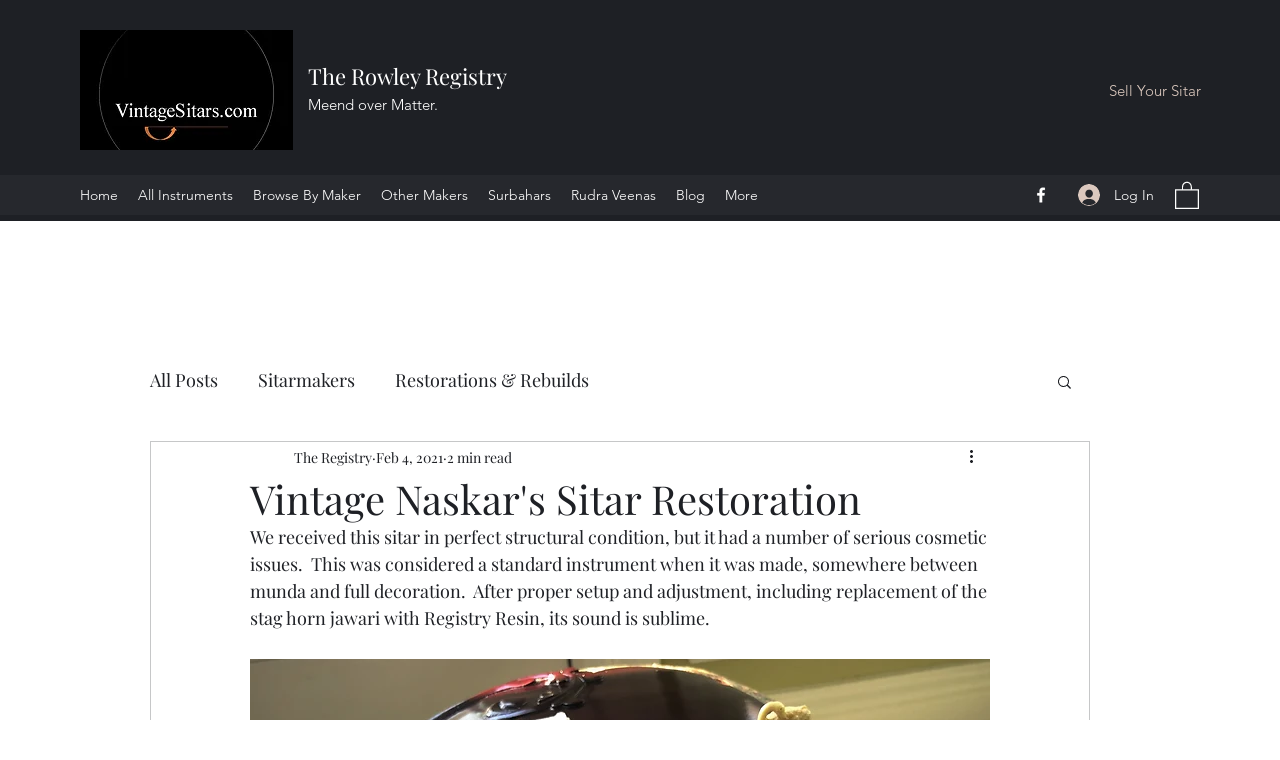

--- FILE ---
content_type: text/css; charset=utf-8
request_url: https://www.vintagesitars.com/_serverless/pro-gallery-css-v4-server/layoutCss?ver=2&id=5tebl-not-scoped&items=3434_2568_1888%7C3380_2133_1962&container=1976.203125_740_484_720&options=gallerySizeType:px%7CenableInfiniteScroll:true%7CtitlePlacement:SHOW_ON_HOVER%7CgridStyle:1%7CimageMargin:11%7CgalleryLayout:2%7CisVertical:true%7CnumberOfImagesPerRow:2%7CgallerySizePx:300%7CcubeRatio:1%7CcubeType:fill%7CgalleryThumbnailsAlignment:none
body_size: -222
content:
#pro-gallery-5tebl-not-scoped [data-hook="item-container"][data-idx="0"].gallery-item-container{opacity: 1 !important;display: block !important;transition: opacity .2s ease !important;top: 0px !important;left: 0px !important;right: auto !important;height: 364px !important;width: 365px !important;} #pro-gallery-5tebl-not-scoped [data-hook="item-container"][data-idx="0"] .gallery-item-common-info-outer{height: 100% !important;} #pro-gallery-5tebl-not-scoped [data-hook="item-container"][data-idx="0"] .gallery-item-common-info{height: 100% !important;width: 100% !important;} #pro-gallery-5tebl-not-scoped [data-hook="item-container"][data-idx="0"] .gallery-item-wrapper{width: 365px !important;height: 364px !important;margin: 0 !important;} #pro-gallery-5tebl-not-scoped [data-hook="item-container"][data-idx="0"] .gallery-item-content{width: 365px !important;height: 364px !important;margin: 0px 0px !important;opacity: 1 !important;} #pro-gallery-5tebl-not-scoped [data-hook="item-container"][data-idx="0"] .gallery-item-hover{width: 365px !important;height: 364px !important;opacity: 1 !important;} #pro-gallery-5tebl-not-scoped [data-hook="item-container"][data-idx="0"] .item-hover-flex-container{width: 365px !important;height: 364px !important;margin: 0px 0px !important;opacity: 1 !important;} #pro-gallery-5tebl-not-scoped [data-hook="item-container"][data-idx="0"] .gallery-item-wrapper img{width: 100% !important;height: 100% !important;opacity: 1 !important;} #pro-gallery-5tebl-not-scoped [data-hook="item-container"][data-idx="1"].gallery-item-container{opacity: 1 !important;display: block !important;transition: opacity .2s ease !important;top: 0px !important;left: 376px !important;right: auto !important;height: 364px !important;width: 364px !important;} #pro-gallery-5tebl-not-scoped [data-hook="item-container"][data-idx="1"] .gallery-item-common-info-outer{height: 100% !important;} #pro-gallery-5tebl-not-scoped [data-hook="item-container"][data-idx="1"] .gallery-item-common-info{height: 100% !important;width: 100% !important;} #pro-gallery-5tebl-not-scoped [data-hook="item-container"][data-idx="1"] .gallery-item-wrapper{width: 364px !important;height: 364px !important;margin: 0 !important;} #pro-gallery-5tebl-not-scoped [data-hook="item-container"][data-idx="1"] .gallery-item-content{width: 364px !important;height: 364px !important;margin: 0px 0px !important;opacity: 1 !important;} #pro-gallery-5tebl-not-scoped [data-hook="item-container"][data-idx="1"] .gallery-item-hover{width: 364px !important;height: 364px !important;opacity: 1 !important;} #pro-gallery-5tebl-not-scoped [data-hook="item-container"][data-idx="1"] .item-hover-flex-container{width: 364px !important;height: 364px !important;margin: 0px 0px !important;opacity: 1 !important;} #pro-gallery-5tebl-not-scoped [data-hook="item-container"][data-idx="1"] .gallery-item-wrapper img{width: 100% !important;height: 100% !important;opacity: 1 !important;} #pro-gallery-5tebl-not-scoped .pro-gallery-prerender{height:364px !important;}#pro-gallery-5tebl-not-scoped {height:364px !important; width:740px !important;}#pro-gallery-5tebl-not-scoped .pro-gallery-margin-container {height:364px !important;}#pro-gallery-5tebl-not-scoped .pro-gallery {height:364px !important; width:740px !important;}#pro-gallery-5tebl-not-scoped .pro-gallery-parent-container {height:364px !important; width:751px !important;}

--- FILE ---
content_type: text/css; charset=utf-8
request_url: https://www.vintagesitars.com/_serverless/pro-gallery-css-v4-server/layoutCss?ver=2&id=4p1cq-not-scoped&items=3367_3000_1840%7C3505_2864_2121%7C3314_2083_1562%7C3347_2798_2238%7C3469_2776_2194%7C3359_3000_2250%7C3331_2878_2118%7C3679_2040_1898%7C3520_2915_2243%7C3369_2630_2086%7C3339_2770_1833%7C3387_2868_2169%7C3543_2152_2870%7C3439_2485_2174%7C3525_2814_2055%7C3622_2164_1102&container=2877.203125_740_12588_720&options=gallerySizeType:px%7CenableInfiniteScroll:true%7CtitlePlacement:SHOW_ON_HOVER%7ChasThumbnails:false%7CimageMargin:20%7CgalleryLayout:6%7CisVertical:true%7CgallerySizePx:300%7CcubeType:fill%7CgalleryThumbnailsAlignment:none
body_size: -104
content:
#pro-gallery-4p1cq-not-scoped [data-hook="item-container"][data-idx="0"].gallery-item-container{opacity: 1 !important;display: block !important;transition: opacity .2s ease !important;top: 0px !important;left: 0px !important;right: auto !important;height: 454px !important;width: 740px !important;} #pro-gallery-4p1cq-not-scoped [data-hook="item-container"][data-idx="0"] .gallery-item-common-info-outer{height: 100% !important;} #pro-gallery-4p1cq-not-scoped [data-hook="item-container"][data-idx="0"] .gallery-item-common-info{height: 100% !important;width: 100% !important;} #pro-gallery-4p1cq-not-scoped [data-hook="item-container"][data-idx="0"] .gallery-item-wrapper{width: 740px !important;height: 454px !important;margin: 0 !important;} #pro-gallery-4p1cq-not-scoped [data-hook="item-container"][data-idx="0"] .gallery-item-content{width: 740px !important;height: 454px !important;margin: 0px 0px !important;opacity: 1 !important;} #pro-gallery-4p1cq-not-scoped [data-hook="item-container"][data-idx="0"] .gallery-item-hover{width: 740px !important;height: 454px !important;opacity: 1 !important;} #pro-gallery-4p1cq-not-scoped [data-hook="item-container"][data-idx="0"] .item-hover-flex-container{width: 740px !important;height: 454px !important;margin: 0px 0px !important;opacity: 1 !important;} #pro-gallery-4p1cq-not-scoped [data-hook="item-container"][data-idx="0"] .gallery-item-wrapper img{width: 100% !important;height: 100% !important;opacity: 1 !important;} #pro-gallery-4p1cq-not-scoped [data-hook="item-container"][data-idx="1"].gallery-item-container{opacity: 1 !important;display: block !important;transition: opacity .2s ease !important;top: 474px !important;left: 0px !important;right: auto !important;height: 548px !important;width: 740px !important;} #pro-gallery-4p1cq-not-scoped [data-hook="item-container"][data-idx="1"] .gallery-item-common-info-outer{height: 100% !important;} #pro-gallery-4p1cq-not-scoped [data-hook="item-container"][data-idx="1"] .gallery-item-common-info{height: 100% !important;width: 100% !important;} #pro-gallery-4p1cq-not-scoped [data-hook="item-container"][data-idx="1"] .gallery-item-wrapper{width: 740px !important;height: 548px !important;margin: 0 !important;} #pro-gallery-4p1cq-not-scoped [data-hook="item-container"][data-idx="1"] .gallery-item-content{width: 740px !important;height: 548px !important;margin: 0px 0px !important;opacity: 1 !important;} #pro-gallery-4p1cq-not-scoped [data-hook="item-container"][data-idx="1"] .gallery-item-hover{width: 740px !important;height: 548px !important;opacity: 1 !important;} #pro-gallery-4p1cq-not-scoped [data-hook="item-container"][data-idx="1"] .item-hover-flex-container{width: 740px !important;height: 548px !important;margin: 0px 0px !important;opacity: 1 !important;} #pro-gallery-4p1cq-not-scoped [data-hook="item-container"][data-idx="1"] .gallery-item-wrapper img{width: 100% !important;height: 100% !important;opacity: 1 !important;} #pro-gallery-4p1cq-not-scoped [data-hook="item-container"][data-idx="2"].gallery-item-container{opacity: 1 !important;display: block !important;transition: opacity .2s ease !important;top: 1042px !important;left: 0px !important;right: auto !important;height: 555px !important;width: 740px !important;} #pro-gallery-4p1cq-not-scoped [data-hook="item-container"][data-idx="2"] .gallery-item-common-info-outer{height: 100% !important;} #pro-gallery-4p1cq-not-scoped [data-hook="item-container"][data-idx="2"] .gallery-item-common-info{height: 100% !important;width: 100% !important;} #pro-gallery-4p1cq-not-scoped [data-hook="item-container"][data-idx="2"] .gallery-item-wrapper{width: 740px !important;height: 555px !important;margin: 0 !important;} #pro-gallery-4p1cq-not-scoped [data-hook="item-container"][data-idx="2"] .gallery-item-content{width: 740px !important;height: 555px !important;margin: 0px 0px !important;opacity: 1 !important;} #pro-gallery-4p1cq-not-scoped [data-hook="item-container"][data-idx="2"] .gallery-item-hover{width: 740px !important;height: 555px !important;opacity: 1 !important;} #pro-gallery-4p1cq-not-scoped [data-hook="item-container"][data-idx="2"] .item-hover-flex-container{width: 740px !important;height: 555px !important;margin: 0px 0px !important;opacity: 1 !important;} #pro-gallery-4p1cq-not-scoped [data-hook="item-container"][data-idx="2"] .gallery-item-wrapper img{width: 100% !important;height: 100% !important;opacity: 1 !important;} #pro-gallery-4p1cq-not-scoped [data-hook="item-container"][data-idx="3"]{display: none !important;} #pro-gallery-4p1cq-not-scoped [data-hook="item-container"][data-idx="4"]{display: none !important;} #pro-gallery-4p1cq-not-scoped [data-hook="item-container"][data-idx="5"]{display: none !important;} #pro-gallery-4p1cq-not-scoped [data-hook="item-container"][data-idx="6"]{display: none !important;} #pro-gallery-4p1cq-not-scoped [data-hook="item-container"][data-idx="7"]{display: none !important;} #pro-gallery-4p1cq-not-scoped [data-hook="item-container"][data-idx="8"]{display: none !important;} #pro-gallery-4p1cq-not-scoped [data-hook="item-container"][data-idx="9"]{display: none !important;} #pro-gallery-4p1cq-not-scoped [data-hook="item-container"][data-idx="10"]{display: none !important;} #pro-gallery-4p1cq-not-scoped [data-hook="item-container"][data-idx="11"]{display: none !important;} #pro-gallery-4p1cq-not-scoped [data-hook="item-container"][data-idx="12"]{display: none !important;} #pro-gallery-4p1cq-not-scoped [data-hook="item-container"][data-idx="13"]{display: none !important;} #pro-gallery-4p1cq-not-scoped [data-hook="item-container"][data-idx="14"]{display: none !important;} #pro-gallery-4p1cq-not-scoped [data-hook="item-container"][data-idx="15"]{display: none !important;} #pro-gallery-4p1cq-not-scoped .pro-gallery-prerender{height:9579px !important;}#pro-gallery-4p1cq-not-scoped {height:9579px !important; width:740px !important;}#pro-gallery-4p1cq-not-scoped .pro-gallery-margin-container {height:9579px !important;}#pro-gallery-4p1cq-not-scoped .pro-gallery {height:9579px !important; width:740px !important;}#pro-gallery-4p1cq-not-scoped .pro-gallery-parent-container {height:9579px !important; width:760px !important;}